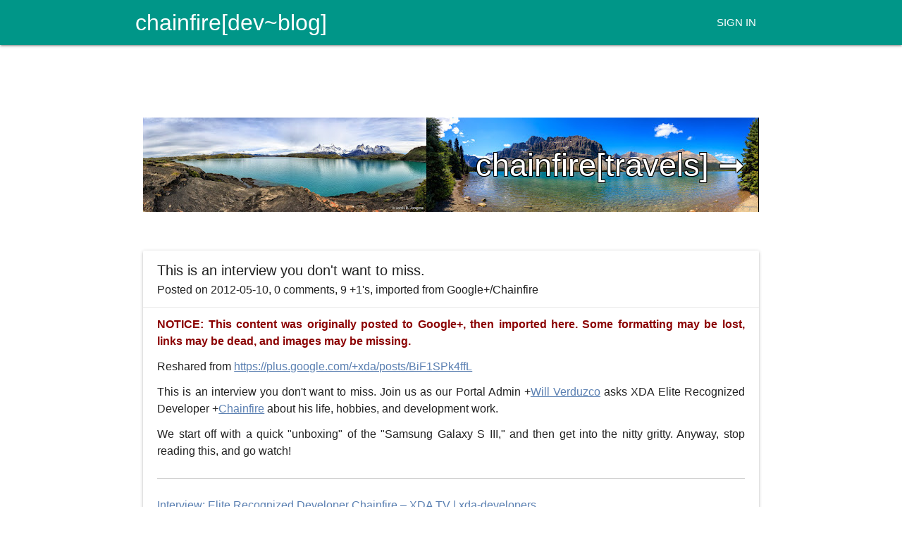

--- FILE ---
content_type: text/html; charset=utf-8
request_url: https://chainfire.eu/articles/603/This_is_an_interview_you_don_t_want_to_miss.
body_size: 5012
content:
<!DOCTYPE html>
<html lang="en">
<head>
<title>Chainfire</title>
    <meta name="viewport" content="width=device-width, initial-scale=1.0"/>
    <meta http-equiv="Content-Type" content="text/html;charset=utf-8" />
    <link href="//fonts.googleapis.com/icon?family=Material+Icons" rel="stylesheet">
    <link type="text/css" rel="stylesheet" href="/static/css/materialize.min.css"  media="screen,projection"/>
    <link type="text/css" rel="stylesheet" href="/static/css/material.css"  media="screen,projection"/>
    <link type="text/css" rel="stylesheet" href="/static/css/markdownx.css"  media="screen,projection"/>
    <meta name="google-signin-client_id" content="250817515100-khk4t9ip8sdepceqjfn7e9fngv8fh2n7.apps.googleusercontent.com">
</head>
<body>

<header>
    <nav class="teal" role="navigation">
        <div class="nav-wrapper container">
            <a href="/" class="hide-on-small-only"><span class="brand-logo left">chainfire[dev~blog]</span></a>
            <a href="/" class="hide-on-med-and-up"><span class="brand-logo left small">chainfire[dev~blog]</span></a>
            
            <ul class="right">
                <li id="header-signin" ><a class="white-text modal-trigger" href="#modal-signin">SIGN IN</a></li>
                <li id="header-signout" style="display: none"><a class="white-text" href="#" onclick="signOut();">SIGN OUT</a></li>
            </ul>
            
        </div>
    </nav>
</header>

<main>
    <br/>
    <div class="hide-on-small-only">
        <br/><br/><br/>
    </div>

    <div class="container">

        <div class="section">
            <div class="row">
                <div class="col s12">
                    <div id="travel-holder" class="image-holder" style="position: relative; background-color: black; min-height: 6vw; line-height: 0px;">
                        <a href="/travels/"><img id="travel-image-1" /><img id="travel-image-2" /></a>
                        <div class="travel-link" style="position: absolute; top: 50%; right: 20px; transform: perspective(1px) translateY(-50%); font-size: 3.5vw;">
                            <a href="/travels/" class="white-text" style="text-shadow: -1px -1px 0 #000, 1px -1px 0 #000, -1px 1px 0 #000, 1px 1px 0 #000;">chainfire[travels] &#10142;</a>
                        </div>
                    </div>
                </div>
            </div>
        </div>


        <div class="section">
            <div class="row article">
                <div class="col s12">
                    <div class="card smaller">
                        <div class="card-header">
                            <div class="card-title small truncate"><strong>This is an interview you don&#39;t want to miss.</strong></div>
                            Posted on 2012-05-10, 0 comments, 9 +1's, imported from Google+/Chainfire
                        </div>
                        <div class="card-content markdownx">
                            <p><font color="darkred"><strong>NOTICE: This content was originally posted to Google+, then imported here. Some formatting may be lost, links may be dead, and images may be missing.</strong></font></p><p>Reshared from <a href="https://plus.google.com/+xda/posts/BiF1SPk4ffL">https://plus.google.com/+xda/posts/BiF1SPk4ffL</a></p>
<p>This is an interview you don&#39;t want to miss. Join us as our Portal Admin +<a href="https://plus.google.com/117315805595692409688">Will Verduzco</a> asks XDA Elite Recognized Developer +<a href="https://plus.google.com/113517319477420052449">Chainfire</a> about his life, hobbies, and development work.</p>
<p>We start off with a quick &quot;unboxing&quot; of the &quot;Samsung Galaxy S III,&quot; and then get into the nitty gritty. Anyway, stop reading this, and go watch!</p>
<hr />
<p><a href="http://www.xda-developers.com/android/interview-with-elite-recognized-developer-chainfire-xda-tv/">Interview: Elite Recognized Developer Chainfire – XDA TV | xda-developers</a></p>
                        </div>
                        <div class="card-action">
                            <a class="waves-effect waves-gray teal-text" href="#" onclick="plusOne(603, 1);">+1</a><span class="plusone">9</span>
                        </div>
                    </div>
                </div>
            </div>
        </div>

        <div class="section">
            
        </div>

        <div class="section">
            <div class="row">
                <div class="col s12">
                    <div class="card smaller">
                        
                        <div class="card-header">
                            This post is over a month old, commenting has been disabled.
                        </div>
                        
                    </div>
                </div>
            </div>
        </div>

    </div>

    <div class="hide-on-small-only">
        <br/><br/>
    </div>
    <br/>
</main>

<footer class="page-footer teal">
    
    <div id="modal-btc" class="modal">
        <div class="modal-content teal white-text">
            Bitcoin:<br/>
            1NQN4R3AZcYVP7TNTNuc3DKshkMj6mn9jh<br/>
            <br/>
            Bitcoin Cash:<br/>
            1KwS1ik2NvD9u5No5WJsgsCyNyCDK9kayN<br/>
            <br/>
            Ethereum:<br/>
            0x3f7bc576f982090b2e1832e05945ef21acc8108a<br/>
            <br/>
            Litecoin:<br/>
            LcyqQ6Psn82bP4Sufq16YKejwYHs8entbt<br/>
        </div>
        <div class="modal-footer teal white-text">
          <a href="#!" class="modal-action modal-close waves-effect waves-gray btn-flat white-text">OK</a>
        </div>
    </div>

    <div id="modal-mail" class="modal">
        <div class="modal-content teal white-text">
            My e-mail address is:<br/>
            <br/>
            web201604 <strong>at</strong> chainfire <strong>dot</strong> eu<br/>
            <br/>
            Be sure to prefix the subject with <strong>[CF]</strong> or the spam filter will not let your message through.
        </div>
        <div class="modal-footer teal white-text">
          <a href="#!" class="modal-action modal-close waves-effect waves-gray btn-flat white-text">OK</a>
        </div>
    </div>

    <div id="modal-signin" class="modal">
        <div class="modal-content teal white-text">
            Sign in with Google to add comments or +1<br/><br/>
            <div class="g-signin2" data-onsuccess="onSignIn"></div>
        </div>
        <div class="modal-footer teal white-text">
          <a href="#!" class="modal-action modal-close waves-effect waves-gray btn-flat white-text">Cancel</a>
        </div>
    </div>

    <div class="container teal">
        <div class="row">
            <div class="col s7">
                <h5 class="white-text">About</h5>
                <p class="grey-text text-lighten-4">
                    Hi! I'm a software developer and amateur photographer. I'm best known for the Android apps I've released over the years under the <strong class="white-text">Chainfire</strong> name, but I've been involved with many other projects as well.
                </p>
                <p class="grey-text text-lighten-4">
                    Random thoughts can be found on <a class="white-text" href="//twitter.com/ChainfireXDA"><strong>Twitter</strong></a>, probably the place where I'm most active these days.
                </p>
                <p class="grey-text text-lighten-4">
                    There used to be a pretty active blog here, but then I moved to posting on <a class="white-text" href="//plus.google.com/+Chainfire"><strong>Google Plus</strong></a>. Google being Google, G+ is being shut down, so I've moved everything back here.
                    As I've mostly moved away from public/community projects, post frequency will probably be quite low.
                </p>
            </div>
            <div class="col s5 m3 right">
                <h5 class="white-text">Connect</h5>
                <ul>
                    <li><a class="white-text" href="//twitter.com/ChainfireXDA">Twitter</a></li>
                    <li><a class="white-text" href="//instagram.com/jorritj">Instagram</a></li>
                    <li><a class="white-text" href="//plus.google.com/+Chainfire">Chainfire G+ (historic)</a></li>
                    <li><a class="white-text" href="//plus.google.com/+JorritJongma">Personal G+ (historic)</a></li>
                    <li><a class="white-text" href="//github.com/Chainfire">GitHub</a></li>
                    <li><a class="white-text" href="//play.google.com/store/apps/developer?id=Chainfire&hl=en">Google Play</a></li>
                    <li><a class="white-text" href="//forum.xda-developers.com/member.php?u=631273">XDA</a></li>
                    <li><a class="white-text" href="//www.jongma.org/dx.php">PayPal</a></li>
                    <li><a class="white-text modal-trigger" href="#modal-btc">BTC/BCH/ETH/LTC</a></li>
                    <li><a class="white-text modal-trigger" href="#modal-mail">E-mail</a></li>
                    <li><a class="white-text" href="//www.linkedin.com/in/jorritjongma">LinkedIn</a></li>
                </ul>
            </div>
        </div>
    </div>
    
    <div class="footer-copyright">
        <div class="container center">
            &copy; Copyright 2007-2021 <span class="teal-text text-lighten-3"><strong>Jorrit <em>Chainfire</em> Jongma</strong></span><br/>
        </div>
    </div>
</footer>

<script src="https://apis.google.com/js/platform.js" async defer></script>
<script type="text/javascript" src="//code.jquery.com/jquery-2.1.1.min.js"></script>
<script type="text/javascript" src="/static/javascript/materialize.min.js"></script>
<script type="text/javascript" src="/static/javascript/material.js"></script>
<script type="text/javascript">
var userProfile = null;
var idToken = '';
var plusOneAfterAuth = -1;

function getTokenCookie() {
    var name = 'gauthtoken' + "=";
    var decodedCookie = decodeURIComponent(document.cookie);
    var ca = decodedCookie.split(';');
    for(var i = 0; i <ca.length; i++) {
        var c = ca[i];
        while (c.charAt(0) == ' ') {
            c = c.substring(1);
        }
        if (c.indexOf(name) == 0) {
            return c.substring(name.length, c.length);
        }
    }
    return "";
}

function setTokenCookie() {
    var d = new Date();
    d.setTime(d.getTime() + (1*24*60*60*1000));
    var expires = "expires="+ d.toUTCString();
    document.cookie = "gauthtoken=" + encodeURIComponent(idToken) + ";" + expires + ";path=/";
}

function onSignIn(googleUser) {
    userProfile = googleUser.getBasicProfile();
    idToken = googleUser.getAuthResponse().id_token;
    if (getTokenCookie() != idToken) {
        console.log(getTokenCookie());
        console.log(idToken);
        setTokenCookie();
        if (plusOneAfterAuth >= 0) {
            plusOne(plusOneAfterAuth, 0);
        } else {
            if (location.hostname == "localhost" && getTokenCookie().length > 0 && idToken.length > 0) return;
            location.reload()
        }
        return
    }
    if (plusOneAfterAuth >= 0) {
        plusOne(plusOneAfterAuth, 0);
    }
}

function signOut() {
    var auth2 = gapi.auth2.getAuthInstance();
    auth2.signOut().then(function () {
        idToken = '';
        setTokenCookie();
        location.reload();
    });
}

function plusOne(id, needauth) {
    if (needauth) {
        plusOneAfterAuth = id;
        $("#modal-signin").openModal();
    } else {
        $.get('/plusone/' + id, function(response) {
            location.reload();
        });
    }
}


$('#comment-form').submit(function(e) {
    $.ajax({
        type: "POST",
        url: "/comment/603",
        data: $(this).serialize(),
        complete: function(data) {
           location.reload()
        },
        xhrFields: {
            withCredentials: true
        }
    });
    e.preventDefault();
})



const travelImages = [{"url": "https://lh3.googleusercontent.com/pw/AP1GczM0S0_Chq7PFm1GPFfwxD8L0RcQg96yskaE8GJkWRb0d6xg2wK98aiiEm8ZYau80fKY8Z2LqU_WCR0TH66Qhfx2JQ2zeovxF2bmher2hu1UMZsAhE4", "width": 2048, "height": 682}, {"url": "https://lh3.googleusercontent.com/pw/AP1GczOWcTRmcE7Gerf8RWlPkPR87a0Y_KKp-jmb3VXIIxykqBjBEuFnlu1XB0esXwRD8tlgngqjnnsVU3JmQg-k9g0yNbfkI4ZewOlrSB_StC9rtFQgzR8Q", "width": 2560, "height": 730}];

function showTravelImages() {
    if (travelImages.length < 2) return;

    let element = document.querySelector("#travel-holder");
    let totalWidth = parseInt(window.getComputedStyle(element, null).width);

    let heightSecondFactor = travelImages[0].height / travelImages[1].height;
    let widthSecond = travelImages[1].width * heightSecondFactor;
    let heightSecond = travelImages[1].height * heightSecondFactor;

    let factor = totalWidth / (travelImages[0].width + widthSecond);
    heightSecond = Math.floor(heightSecond * factor);
    let widthFirst = Math.floor(travelImages[0].width * factor);
    let heightFirst = heightSecond;
    widthSecond = totalWidth - widthFirst;

    let imageFirst = document.querySelector("#travel-image-1");
    let imageSecond = document.querySelector("#travel-image-2");

    imageFirst.style.setProperty("width", widthFirst + "px");
    imageFirst.style.setProperty("height", heightFirst + "px");
    imageSecond.style.setProperty("width", widthSecond + "px");
    imageSecond.style.setProperty("height", heightSecond + "px");

    let devicePixelRatio = window.devicePixelRatio || 1
    widthFirst = Math.floor(widthFirst * devicePixelRatio);
    heightFirst = Math.floor(heightFirst * devicePixelRatio);
    widthSecond = Math.floor(widthSecond * devicePixelRatio);
    heightSecond = Math.floor(heightSecond * devicePixelRatio);

    imageFirst.src = travelImages[0].url + "=w" + widthFirst + "-h" + heightFirst + "-no";
    imageSecond.src = travelImages[1].url + "=w" + widthSecond + "-h" + heightSecond + "-no";

    console.log(widthFirst, heightFirst, widthSecond, heightSecond);
}

document.addEventListener('DOMContentLoaded', function() {
    window.addEventListener('resize', function () {
        showTravelImages();
    });
    showTravelImages();
});

</script>

</body>
</html>

--- FILE ---
content_type: text/css
request_url: https://chainfire.eu/static/css/material.css
body_size: 1492
content:
/* materialize is no longer Roboto-first, bah! */

@font-face {
  font-family: "Roboto";
  src: local(Roboto Thin), url("../fonts/roboto/Roboto-Thin.eot");
  src: url("../fonts/roboto/Roboto-Thin.eot?#iefix") format("embedded-opentype"), url("../fonts/roboto/Roboto-Thin.woff2") format("woff2"), url("../fonts/roboto/Roboto-Thin.woff") format("woff"), url("../fonts/roboto/Roboto-Thin.ttf") format("truetype");
  font-weight: 200;
}

@font-face {
  font-family: "Roboto";
  src: local(Roboto Light), url("../fonts/roboto/Roboto-Light.eot");
  src: url("../fonts/roboto/Roboto-Light.eot?#iefix") format("embedded-opentype"), url("../fonts/roboto/Roboto-Light.woff2") format("woff2"), url("../fonts/roboto/Roboto-Light.woff") format("woff"), url("../fonts/roboto/Roboto-Light.ttf") format("truetype");
  font-weight: 300;
}

@font-face {
  font-family: "Roboto";
  src: local(Roboto Regular), url("../fonts/roboto/Roboto-Regular.eot");
  src: url("../fonts/roboto/Roboto-Regular.eot?#iefix") format("embedded-opentype"), url("../fonts/roboto/Roboto-Regular.woff2") format("woff2"), url("../fonts/roboto/Roboto-Regular.woff") format("woff"), url("../fonts/roboto/Roboto-Regular.ttf") format("truetype");
  font-weight: 400;
}

@font-face {
  font-family: "Roboto";
  src: url("../fonts/roboto/Roboto-Medium.eot");
  src: url("../fonts/roboto/Roboto-Medium.eot?#iefix") format("embedded-opentype"), url("../fonts/roboto/Roboto-Medium.woff2") format("woff2"), url("../fonts/roboto/Roboto-Medium.woff") format("woff"), url("../fonts/roboto/Roboto-Medium.ttf") format("truetype");
  font-weight: 500;
}

@font-face {
  font-family: "Roboto";
  src: url("../fonts/roboto/Roboto-Bold.eot");
  src: url("../fonts/roboto/Roboto-Bold.eot?#iefix") format("embedded-opentype"), url("../fonts/roboto/Roboto-Bold.woff2") format("woff2"), url("../fonts/roboto/Roboto-Bold.woff") format("woff"), url("../fonts/roboto/Roboto-Bold.ttf") format("truetype");
  font-weight: 700;
}

button,
input,
optgroup,
select,
textarea {
/*  font-family: Roboto, Oxygen-Sans, Ubuntu, Cantarell, "Helvetica Neue", sans-serif;*/
  font-family: -apple-system, BlinkMacSystemFont, Segoe UI, Helvetica,Arial, sans-serif, Apple Color Emoji, Segoe UI Emoji
}

html {
/*  font-family: Roboto, Oxygen-Sans, Ubuntu, Cantarell, "Helvetica Neue", sans-serif;*/
  font-family: -apple-system, BlinkMacSystemFont, Segoe UI, Helvetica,Arial, sans-serif, Apple Color Emoji, Segoe UI Emoji
}

/* end roboto section */

body {
    display: flex;
    min-height: 100vh;
    flex-direction: column;
    text-align: justify;
}

main {
    flex: 1 0 auto;
}

.twitter {
    min-width: 200pt;
}

.smaller.card-panel {
  transition: box-shadow .25s;
  padding: 12px;
  margin: 0.3rem 0 1rem 0;
  border-radius: 2px;
  background-color: #fff;
}

.smaller.card {
  position: relative;
  margin: 0.3rem 0 1rem 0;
  background-color: #fff;
  transition: box-shadow .25s;
  border-radius: 2px;
}

.smaller.card .card-title {
  font-size: 20px;
  font-weight: 300;
}

.smaller.card .card-header,
.smaller.card .card-footer {
  padding: 12px 20px 12px 20px;
  border-radius: 0 0 2px 2px;
  font-size: 16px;
  font-weight: 300;
}

.smaller.card .card-header .card-title {
  line-height: 32px;
}

.smaller.card .card-content {
  position: relative;
  background-color: inherit;
  border-top: 1px solid rgba(160, 160, 160, 0.2);
  padding: 6px 20px 6px 20px;
  border-radius: 0 0 2px 2px;
  z-index: 2;
  width: 100%;
}

.smaller.card .card-content p {
  padding: 6px 0px 6px 0px;
  overflow-x: hidden;
}

.smaller.card .card-action {
  position: relative;
  background-color: inherit;
  border-top: 1px solid rgba(160, 160, 160, 0.2);
  padding: 12px;
  z-index: 3;
}

.smaller.card .card-action a:not(.btn):not(.btn-large):not(.btn-floating) {
  color: #ffab40;
  margin-right: 12px;
  transition: color .3s ease;
  text-transform: uppercase;
}

.smaller.card .card-action a:not(.btn):not(.btn-large):not(.btn-floating):hover {
  color: #ffd8a6;
}

.smaller.card .card-action a {
    padding: 2px 8px 2px 8px;
}

.plusone {
  font-size: 16px;
  font-weight: 300;
}

.brand-logo.small {
  font-size: 20px;
}

.page-footer-copyright-only {
  padding-top: 0px !important;
}

.album-container img {
  cursor: pointer;
  background-color: #D0D0D0;
}

.album-modal {
  width: 100%;
  height: 100%;
  max-height: 100%;
  background-color: black;
}

.album-modal .carousel {
  min-height: 100%;
  background-color: black;
}

.album-modal .carousel-item .image-holder {
  min-width: 100%;
  width: 100%;
  height: 100%;
  background-color: black;
}

.album-modal .image-title {
  position: absolute;
  left: 0px;
  top: 0px;
  width: 100%;
  height: auto;
  z-index: 1;
  background-color: rgba(64, 64, 64, 0.5);
}

.album-modal .image-title .row {
  font-size: 1rem;
  margin: 8px;
}
.album-modal .image-title .row i {
  font-size: 1.5rem;
  margin: 8px;
}

.album-modal .carousel-nav {
    position: absolute;
    top:50%;
    width:100%;
}
.album-modal .carousel-nav .carousel-nav-next {
    cursor: pointer;
    text-align: center;
    position: absolute;
    right: 12px;
    color: #fff;
    background: rgba(64, 64, 64, 0.5);
    font-size: 35px;
    font-weight: 800;
    border-radius: 50px;
    border: 1px solid;
}
.album-modal .carousel-nav .carousel-nav-prev {
    cursor: pointer;
    text-align: center;
    position: absolute;
    left: 12px;
    color: #fff;
    background: rgba(64, 64, 64, 0.5);
    font-size: 35px;
    font-weight: 800;
    border-radius: 50px;
    border: 1px solid;
}

img, i {
    -khtml-user-select: none;
    -o-user-select: none;
    -moz-user-select: none;
    -webkit-user-select: none;
    -webkit-tap-highlight-color: transparent;
    user-select: none;
}


--- FILE ---
content_type: text/css
request_url: https://chainfire.eu/static/css/markdownx.css
body_size: 931
content:
.markdownx {
  display: inline-block;
  -webkit-text-size-adjust: 100%;
  -ms-text-size-adjust: 100%;
  font-size: 100%;
  font-size: 1em;
  line-height: 1.5em
}
.markdownx * {
  line-height: 1.5
}
.markdownx a {
  color: #5b80b2;
  text-decoration: underline
}
.markdownx a:visited {
  color: #0b0080
}
.markdownx a:hover {
  color: #0645ad
}
.markdownx a:active {
  color: #faa700
}
.markdownx a:focus {
  outline: thin dotted
}
.markdownx a:active,
.markdownx a:hover {
  outline: 0
}
.markdownx p {
  margin: 1em 0;
  padding: 0;
  font-size: 16px
}
.markdownx img {
  max-width: 100%
}
.markdownx h1,
.markdownx h2,
.markdownx h3,
.markdownx h4,
.markdownx h5,
.markdownx h6 {
  font-weight: 400;
  color: #111;
  margin-top: .75em;
  margin-bottom: .75em;
  padding: 0;
  background: 0 0
}
.markdownx h4,
.markdownx h5,
.markdownx h6 {
  font-weight: 700
}
.markdownx h1 {
  font-size: 2.5em
}
.markdownx h2 {
  font-size: 2em
}
.markdownx h3 {
  font-size: 1.5em
}
.markdownx h4 {
  font-size: 1.2em
}
.markdownx h5 {
  font-size: 1em
}
.markdownx h6 {
  font-size: .9em
}
.markdownx blockquote {
  color: #666;
  margin: 0;
  padding-left: 1.5em;
  border-left: .5em #eee solid
}
.markdownx hr {
  display: block;
  height: 0;
  border: 0;
  font-style: italic;
  border-bottom: 1px solid #ccc;
  margin: 20px 0;
  padding: 0
}
.markdownx code,
.markdownx kbd,
.markdownx pre,
.markdownx samp {
  font-family: monospace,monospace;
  font-size: 16px
}
.markdownx code,
.markdownx pre {
  margin: 0 2px;
  padding: 0 5px;
  border: 1px solid #ddd;
  background-color: #f8f8f8;
  border-radius: 2px;
  color: #444
}
.markdownx pre {
  margin: 1.5em 0 1.5em 0;
  padding: 1em;
  white-space: pre;
  white-space: pre-wrap;
  word-wrap: break-word
}
.markdownx pre code {
  margin: 0;
  padding: 0;
  background: 0 0;
  border: none
}
.markdownx b,
.markdownx strong {
  font-weight: 700
}
.markdownx dfn {
  font-style: italic
}
.markdownx ins {
  background: #ff9;
  color: #000;
  text-decoration: none
}
.markdownx mark {
  background: #ff0;
  color: #000;
  font-style: italic;
  font-weight: 700
}
.markdownx sub,
.markdownx sup {
  font-size: 75%;
  line-height: 0;
  position: relative;
  vertical-align: baseline
}
.markdownx sup {
  top: -.5em
}
.markdownx sub {
  bottom: -.25em
}
.markdownx ol,
.markdownx ul {
  margin: 1em 0!important;
  padding: 0 0 0 2em!important
}
.markdownx ol li,
.markdownx ul li {
  font-size: 16px!important;
  margin-bottom: .75em
}
.markdownx li p:last-child {
  margin: 0
}
.markdownx dd {
  margin: 0 0 0 2em
}
.markdownx img {
  border: 0;
  -ms-interpolation-mode: bicubic;
  vertical-align: middle
}
.markdownx table {
  border-collapse: collapse;
  border-spacing: 0
}
.markdownx th {
  background: 0 0;
  background: #f8f8f8;
  font-size: 16px
}
.markdownx td {
  vertical-align: top;
  font-size: 16px
}

--- FILE ---
content_type: text/javascript
request_url: https://chainfire.eu/static/javascript/material.js
body_size: 242
content:
document.addEventListener('DOMContentLoaded', function() {
    let elems = document.querySelectorAll('.modal');
    elems.forEach(elem => {
        if (!elem.classList.contains("modal-no-init")) {
            let instance = M.Modal.init(elem, {});
        }
    });
});

document.addEventListener('DOMContentLoaded', function() {
    let elems = document.querySelectorAll('.sidenav');
    let instances = M.Sidenav.init(elems, {});
});
